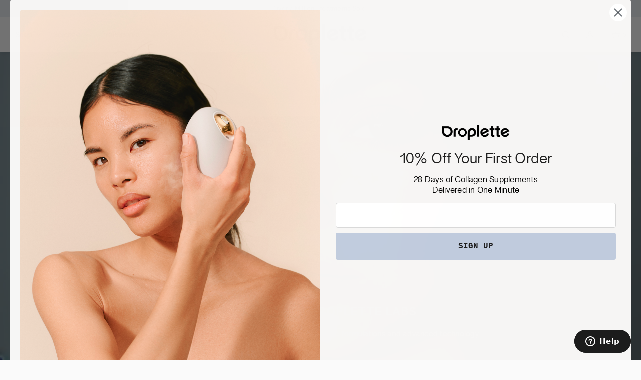

--- FILE ---
content_type: text/css
request_url: https://droplette.io/cdn/shop/t/346/assets/custom.css?v=164577658429866181001765276080
body_size: 2605
content:
*{letter-spacing:.25px;font-family:default_sans_regularregular!important}.button{font-family:default_sansbook_mono!important}h1,h2,h3{font-family:default_sansbook!important}body .yotpo-main-layout.yotpo-main-reviews-widget *{font-family:default_sans_regularregular!important}@font-face{font-family:default_sansbook_mono;src:url(/cdn/shop/files/sans-book_mono.woff2?v=1741192227) format("woff2"),url(/cdn/shop/files/sans-book_mono.woff?v=1741192235) format("woff"),url(/cdn/shop/files/sans-book_mono.ttf?v=1741192220) format("truetype");font-weight:400;font-style:normal}@font-face{font-family:default_sansbook;src:url(/cdn/shop/files/sans-book.woff2?v=1741192339) format("woff2"),url(/cdn/shop/files/sans-book.woff?v=1741192331) format("woff"),url(/cdn/shop/files/sans-book.ttf?v=1741192322) format("truetype");font-weight:400;font-style:normal}@font-face{font-family:default_sansbook_italic;src:url(/cdn/shop/files/sans-book_italic.woff2?v=1741192413) format("woff2"),url(/cdn/shop/files/sans-book_italic.woff?v=1741192405) format("woff"),url(/cdn/shop/files/sans-book_italic.ttf?v=1741192423) format("truetype");font-weight:400;font-style:normal}@font-face{font-family:default_sansbold;src:url(/cdn/shop/files/sans-bold.woff2?v=1741194550) format("woff2"),url(/cdn/shop/files/sans-bold.woff?v=1741194558) format("woff"),url(/cdn/shop/files/sans-bold.ttf?v=1741194542) format("truetype");font-weight:400;font-style:normal}@font-face{font-family:default_sansbold_italic;src:url(/cdn/shop/files/sans-bold_italic.woff2?v=1741195267) format("woff2"),url(/cdn/shop/files/sans-bold_italic.woff2?v=1741195267) format("woff"),url(/cdn/shop/files/sans-bold_italic.ttf?v=1741195257) format("truetype");font-weight:400;font-style:normal}@font-face{font-family:default_sans_regularregular;src:url(/cdn/shop/files/sans-regular.woff2?v=1741195584) format("woff2"),url(/cdn/shop/files/sans-regular.woff?v=1741195592\ ) format("woff"),url(/cdn/shop/files/sans-regular.ttf?v=1741195571) format("truetype");font-weight:400;font-style:normal}@font-face{font-family:default_sans_regularregular;src:url(/cdn/shop/files/sans-bold.woff2?v=1741194550) format("woff2"),url(/cdn/shop/files/sans-bold.woff?v=1741194558) format("woff"),url(/cdn/shop/files/sans-bold.ttf?v=1741194542) format("truetype");font-weight:700}@font-face{font-family:default_sansregular_italic;src:url(/cdn/shop/files/sans_regular_italic.woff2?v=1741126095) format("woff2"),url(/cdn/shop/files/sans_regular_italic.woff?v=1741126094) format("woff"),url(/cdn/shop/files/sans_regular_italic.ttf?v=1741126157) format("truetype");font-weight:400;font-style:normal}.rebuy-cart__flyout-item-subscription span{font-size:13px}b,strong{font-family:default_sansbook!important}i{font-family:"Font Awesome 5 Pro"!important}.header-announcement-bar a{text-decoration:none!important}.featured_prod .product-custom-liquid-block{margin-bottom:15px;margin-top:15px}.multicolumn-grid-item img.hvr_img{position:absolute;top:0;left:0;width:100%;height:100%;object-fit:cover;opacity:0}.multicolumn-grid-item-image.hovr_img:hover img:first-child{opacity:0}.multicolumn-grid-item-image.hovr_img:hover img.hvr_img{opacity:1}.ingr_tp{padding-top:18px}body.overflow-hidden .sticky-add-to-cart{display:none!important}body:not(.index) .hide_rest{display:none!important}.accordion-title{font-size:16.8px!important;font-weight:400}.grid_rating{margin-top:8px}.icon_txt ul{list-style:none;display:flex;margin:35px 0 0;padding:0;justify-content:center;gap:15px;text-align:center}.icon_txt ul li p{margin:7px 0}.icon_txt ul li{min-width:185px}.access_icon .ac-app-custom-trigger{display:flex;cursor:pointer}.access_icon .ac-app-custom-trigger svg path{transition:all .5s;fill:#000}.access_icon svg:hover path{fill:#174a5b}.access_icon .ac-app-custom-trigger svg{width:75px;height:58px}.capsule-benefits--side-by-side{display:flex;flex-direction:column-reverse;flex-wrap:wrap;justify-content:space-between;align-items:flex-start;gap:20px}.capsule-benefits__usage{margin:20px 0}.capsule-benefits__usage--info--heading{margin-bottom:10px}.capsule-benefits__sensitivity_scale__diagram{width:100%;border:1px solid #000;height:10px;display:block;margin-top:20px;position:relative}.capsule-benefits__sensitivity_scale__diagram_divider{position:absolute;top:0;height:9px;width:1px;background-color:#000;z-index:2;display:block!important}.capsule-benefits__sensitivity_scale__diagram_divider.d1{left:25%}.capsule-benefits__sensitivity_scale__diagram_divider.d2{left:50%}.capsule-benefits__sensitivity_scale__diagram_divider.d3{left:75%}.capsule-benefits__sensitivity_scale__diagram__length.length1{width:25%}.capsule-benefits__sensitivity_scale__diagram__length.length2{width:50%}.capsule-benefits__sensitivity_scale__diagram__length.length3{width:75%}.capsule-benefits__sensitivity_scale__diagram__length.length3{width:100%}.capsule-benefits__sensitivity_scale__diagram__length{background-color:#000;width:50%;height:9px;display:block!important}.capsule-benefits__sensitivity_scale__diagram__labels{display:flex;width:100%;justify-content:space-between;margin-top:4px}.capsule-benefits--info{display:flex;align-items:center;padding:20px 0;transition:all .5s;grid-gap:15px;position:relative}.capsule-benefits--info img{height:20px;width:20px;object-fit:contain;object-position:center}span.border_line{height:1px;position:absolute;background:#000;bottom:0;left:0;transition:all .5s;width:.1px}.recharge-subscription-widget .rc-selling-plans-dropdown{margin-right:10px;margin-left:-25px}.recharge-subscription-widget select#sellingPlan7525832392863{border-radius:8px;font-size:12px}.recharge-subscription-widget .rc-radio .rc-radio__input{width:20px!important;height:20px!important}.recharge-subscription-widget .rc-radio{border:1px solid #202020;margin-top:10px!important;padding-top:10px!important;padding-left:15px!important;padding-bottom:15px!important;border-radius:6px;line-height:1.1;display:grid;grid-template-columns:1em auto;align-items:baseline}.recharge-subscription-widget .onetime-radio{border-radius:2px}.recharge-subscription-widget .rc-radio--active{background:none!important;border-radius:6px 6px 0 0!important}.recharge-subscription-widget label.rc-radio.rc-radio--active.onetime-radio{border-radius:0!important;border:none;background:#202020!important;color:#fff!important}.recharge-subscription-widget label.rc-radio.subscription-radio.px-3.py-2{border-radius:0}.rc-radio.rc-radio--active~.rc-selling-plans{border-radius:0!important}.recharge-subscription-widget label.rc-radio.rc-radio--active.subscription-radio{border:none;padding-top:14px!important;background:#202020!important;color:#fff;border-radius:0!important}.recharge-subscription-widget .rc-selling-plans{border:3px solid #202020;border:none;padding-bottom:18px!important;background:none!important;border-radius:0 0 6px 6px;background:#202020!important;width:100%}.recharge-subscription-widget input[type=radio]{-webkit-appearance:none;appearance:none;background-color:#fff;margin:0;font:inherit;color:currentColor;width:1.15em;height:1.15em;border:.15em solid currentColor;border-radius:50%;transform:translateY(-.075em);display:grid;place-content:center}.recharge-subscription-widget .rc-radio--active .rc-radio__input{background:#202020!important}.recharge-subscription-widget input[type=radio]:before{content:"";width:2px;height:2px;border-radius:50%;transform:scale(0);transition:.12s transform ease-in-out;box-shadow:inset 1em 1em var(--form-control-color);background-color:#fff;padding:5px}.recharge-subscription-widget input[type=radio]:checked:before{transform:scale(1)}.recharge-subscription-widget input[type=radio]:focus{outline:max(2px,.15em) solid currentColor;outline-offset:max(2px,.15em)}body.tem-product .yotpo-display-m .yotpo-main-layout .yotpo-layout-header-wrapper[data-v-a5eb37f4]{flex-direction:column;gap:25px}body.tem-product .yotpo-bottom-line{margin:0!important}body.tem-product .yotpo-bottom-line .yotpo-bottom-line-right-panel{padding-right:0}body.tem-product .yotpo-vertical-border{display:none!important}body.tem-product .yotpo-display-m .yotpo-review:not(.yotpo-media-modal-review) .yotpo-review-left-panel{order:1;flex-basis:100%}body.tem-product .yotpo-reviewer-details-verified{display:flex;flex-direction:row;width:100%}body.tem-product .yotpo-reviewer-details-verified .yotpo-reviewer{min-width:300px}body.tem-product .yotpo-reviewer-details-verified{flex-direction:row;gap:13px;margin-bottom:11px}body.tem-product .yotpo-star-rating .star-container:not(:last-child){margin-right:3px}body.tem-product .yotpo-star-rating .star-container:not(:last-child) svg{width:14px}body.tem-product .yotpo-review-title{font-size:16px}body.tem-product .yotpo-review-center-panel{padding:0!important}.main_slde:not(.slick-center){opacity:.4}.product__tax.caption.product_shipping__hide{display:none}.luxe__mobile__heading_sub{display:none;padding:1rem 1.5rem}.luxe__mobile__heading_sub_image_text{display:none}.product-form__submit span.addTobagluxe{font-size:16px}product-info .accordion{padding:8px 0}.rc-subscription-details,.hide_reviews .yotpo-widget-instance{display:none!important}.tem-product product-info .price-sale-badge{display:none!important}.product__info-container .price-item--sale{color:#000!important}a.rebuy-cart__flyout-item-product-title{text-decoration:none!important}.rebuy-button{font-size:14px!important}.rebuy-button.block span{font-size:15px;display:flex;align-items:center;justify-content:center;gap:7px}.rebuy-cart__flyout-item-price{font-size:16px!important}.rebuy-cart__flyout-item-variant-title{font-size:14px!important}.ac-app-block-custom-trigger-wrapper{margin-bottom:-73px;position:relative;z-index:1;padding-top:6px}product-info .accordion-title{text-transform:capitalize}.gallery-slider--thumbnail:not(.active) img{border:1px solid transparent}.see_full{cursor:pointer;width:fit-content;border-bottom:2px solid #000}.full_ingrent{display:none;position:fixed;width:100%;height:100%;background:#00000080;z-index:9999999999999;left:0;top:0}.clse_pp{text-align:right;margin-bottom:9px;position:absolute;right:50px;top:14px}.clse_pp{text-align:left;margin-bottom:9px;position:sticky;right:50px;top:-24px;margin-top:-10px;cursor:pointer;background:#fff;width:fit-content;margin-left:auto}.intr_pdp{position:fixed;top:0;background:#fff;width:500px;right:0;padding-right:50px;text-align:right;padding-top:20px}.data_prent{width:500px;margin-left:auto;background:#fff;padding:53px 33px 35px;height:100%;overflow:scroll;position:relative}.rebuy-product-grid.large-style-line.large-columns-2 .rebuy-product-block{min-width:100%}body .rebuy-cart__flyout-empty-cart p a{color:#fff!important;text-decoration:none}body .rebuy-cart__flyout-item-subscription button.rebuy-button.outline{color:#000!important}@media (min-width : 1025px){.block_size_4 ul.slick-dots{display:none}body .slider-grid--columns-desktop-3 .grid__item{width:calc(30.33% + calc(var(--grid-desktop-horizontal-spacing) / 3) - var(--grid-desktop-horizontal-spacing))}body .slider-grid--columns-tablet-3.tri_itm .grid__item,ul.tri_itm.grid.slider-grid.slider-grid--columns-desktop-3 .grid__item{width:calc(33.33% + calc(var(--grid-desktop-horizontal-spacing) / 3) - var(--grid-desktop-horizontal-spacing))}}@media (min-width : 767px){.sub-footer.page-width.text-small{display:flex;align-items:center;justify-content:space-around;flex-direction:row-reverse}.footer-block-linklist-column button.ac-app-block-custom-trigger svg{width:50px;height:50px}body.tem-product .product__info-container{max-width:100%}.tem-product .product__info-container,.tem-product .product-media-component.pmc--mobile-margins-full-width{padding-top:15px}.faq_drop .section-inner.section-collapsible-content{display:flex}.faq_drop .section-inner.section-collapsible-content .section-header.section-header-std-padding.page-width{margin:0;width:32%}.faq_drop .section-inner.section-collapsible-content .page-width{margin:0;width:75%}li.nav-desktop-li-dd-item:nth-child(2) .dd-nav-dd-contents.dd-nav-contents-with-image{min-width:100%}body.tem-product .yotpo-review-right-panel{margin-top:-34px}body .hide_desktop{display:none!important}.site-footer .footer-block-newsletter{position:relative}.access_icon{position:absolute;height:100%;display:flex;align-items:center;left:89px}.left_blw_ft{display:flex;flex-direction:row-reverse;justify-content:space-between}.sub-footer-section:first-child{padding-left:0;text-align:right}.sub-footer-section:last-child{padding-right:0;text-align:left}.vry_btm{padding-top:16px}.capsule-benefits--side-by-side{flex-direction:column-reverse}.capsule-benefits--left,.capsule-benefits--right{width:100%}}@media (min-width : 1000px){.hdr-nav-desktop .dd-nav-dd-contents>ul{flex-wrap:nowrap}}@media (max-width : 767px){.cart-box.page-width .cart-color{display:none!important}.data_prent{width:100%;max-width:100%}a.single_bld,button.mob-parent-accordion-button{opacity:.6;font-weight:700!important;font-family:default_sans_regularregular!important}.tem-account .customer ul a{display:inline;font-size:13px}.tem-account .account-sub-navigation li{margin-right:7px}.slider-grid--columns-mobile-2>li{width:44%!important}.ac-app-block-custom-trigger-wrapper button.ac-app-block-custom-trigger{position:relative;bottom:0;margin-left:auto!important;margin:auto}.ac-app-block-custom-trigger-wrapper{margin:0}.ac-app-block-custom-trigger-wrapper button.ac-app-block-custom-trigger svg{width:27px;height:27px}.icon_txt ul li{width:33%;min-width:auto}.icon_stage .slick-slide img{display:block;margin:auto}.icon_txt .slick-list{padding:0 22% 0 0!important}.product-media-component button.magnify-icon{display:none}body .slider-grid--columns-mobile-1 .grid__item{width:86%}.hide_mb_container .bg-pane.banner-bg-image{position:static}.hide_mb_container.section-container{height:auto}.hide_mb_container.section-container .section-inner{height:100%;width:100%;display:flex;flex-wrap:wrap;flex-direction:column-reverse}.hide_mb_container.section-container .video-banner--video,.hide_mb_container.section-container .video-banner-player{position:relative}.hide_mb_container .dt-full-bleed{position:static}.luxe__mobile__heading_sub_image_text{display:flex;justify-content:center;flex-direction:column;padding:1rem 0rem}.luxe__mobile__heading_sub{display:flex;justify-content:center;flex-direction:column;padding:1rem 1.5rem}.image-with-text-description_mobile p{line-height:23px}body .header-nav-drawer-linklist li{margin:6px 0}body .hide_mobile{display:none!important}.site-footer{padding:32px 0 10px;position:relative}.access_icon .ac-app-custom-trigger svg{width:51px;height:40px}.access_icon{position:absolute;bottom:47px;z-index:99999;top:auto}}.animation_pulse_box_shadow{box-shadow:0 0 #a5897b66;animation:pulse_box_shadow 2.5s infinite;-moz-animation:pulse_box_shadow 2.5s infinite;-webkit-animation:pulse_box_shadow 2.5s infinite}@keyframes pulse_box_shadow{0%{box-shadow:0 0 #a5897b}70%{box-shadow:0 0 0 12px #a5897b00}to{box-shadow:0 0 0 60px #a5897b00}}@media all and (min-width:800px){.desktop-br{display:inline}.mobile-br{display:none}}@media all and (max-width:800px){.desktop-br{display:none}.mobile-br{display:inline}}
/*# sourceMappingURL=/cdn/shop/t/346/assets/custom.css.map?v=164577658429866181001765276080 */


--- FILE ---
content_type: text/css
request_url: https://droplette.io/cdn/shop/t/346/assets/component-list-payment.css?v=101412665965021951891755774062
body_size: -411
content:
.list-payment{display:flex;flex-wrap:wrap;justify-content:center;margin:-.5rem 0;padding-top:1rem;padding-left:0}@media screen and (min-width: 750px){.list-payment{justify-content:flex-end;margin:-.5rem;padding-top:0}}.list-payment__item{width:34px;height:20px;align-items:center;justify-content:center;display:flex;padding:0}.list-payment__item .icon{width:28px;height:18px}.cart-drawer .list-payment__item{width:27px;height:16px}.cart-drawer .list-payment__item .icon{width:22px;height:14px}
/*# sourceMappingURL=/cdn/shop/t/346/assets/component-list-payment.css.map?v=101412665965021951891755774062 */


--- FILE ---
content_type: text/css
request_url: https://droplette.io/cdn/shop/t/346/assets/section-image-banner.css?v=121235379564292757971755774063
body_size: 812
content:
.banner-full-bleed{position:relative;width:100%;box-sizing:border-box}.image-banner-full-banner-link{position:absolute;top:0;left:0;width:100%;height:100%;z-index:3;cursor:pointer;display:block!important;background:none}.banner-full-bleed .global-image-placeholder{background:#555}.banner-full-bleed .global-image-placeholder svg{opacity:.7}.banner-full-bleed .global-image-placeholder .st1{fill:#333}.banner-full-bleed .global-image-placeholder{border-radius:0}.banner-full-bleed-ss{background:#000}.banner--heading em{font-family:var(--font-serif-family);font-weight:300;letter-spacing:-.01em}.banner-full-bleed .text-serif{font-family:var(--font-serif-family);font-weight:300}.text-italic{font-style:italic;letter-spacing:-.01em}.banner-full-bleed .section-inner{height:100%;width:100%;display:flex}.banner-text-position--top_left{align-items:flex-start;justify-content:flex-start}.banner-text-position--top_right{align-items:flex-start;justify-content:flex-end}.banner-text-position--top_center{align-items:flex-start;justify-content:center}.banner-text-position--middle{align-items:center;justify-content:center}.banner-text-position--middle_left{align-items:center;justify-content:flex-start}.banner-text-position--middle_right{align-items:center;justify-content:flex-end}.banner-text-position--bottom_center{align-items:flex-end;justify-content:center}.banner-text-position--bottom_left{align-items:flex-end;justify-content:flex-start}.banner-text-position--bottom_right{align-items:flex-end;justify-content:flex-end}.banner-full-bleed img{width:100%}.banner-style-slim{height:280px}.banner-style-medium{height:380px}.banner-style-large{height:480px}.banner-style-fullscreen{height:100vh}body:has(.full-width-announcement-bar) .banner-style-fullscreen{height:calc(100vh - 35px)}body:has(.header-bar--full) .banner-style-fullscreen{height:calc(100vh - var(--site-header-height-mobile))}@media only screen and (min-width: 1025px){body:has(.header-bar--full) .banner-style-fullscreen{height:calc(100vh - var(--site-header-height-desktop))}body:has(.full-width-announcement-bar):has(.header-bar--full) .banner-style-fullscreen{height:calc(100vh - var(--site-header-height-desktop) - 35px)}}.banner-logo img{width:100%;max-width:100%!important;height:auto;margin:0}.align--center .banner-logo{margin:0 auto}.banner-full-bleed-text{position:relative;width:100%;box-sizing:border-box;z-index:2;padding:var(--page-margin-mobile);line-height:1.5}@media only screen and (min-width: 750px){.banner-text-width--25{width:25%}.banner-text-width--50{width:50%}.banner-text-width--75{width:75%}.banner-text-width--100{width:100%}}.banner-full-bleed-text .section-label{margin-bottom:0}.banner-full-bleed-text>div{box-sizing:border-box;padding:1rem 0}.banner-full-bleed-text h1{line-height:1.1}.banner-full-bleed-text p,.banner-full-bleed-text h1,.banner-full-bleed-text h2{margin-top:0;margin-bottom:0}.banner-full-bleed-text .image-banner-buttons-inline,.banner-full-bleed-text .image-banner-buttons-stacked{padding-top:2.5rem}.image-banner-buttons-bottom-wrapper{margin:0 auto;text-align:center;width:100%;position:absolute;left:0;box-sizing:border-box;bottom:60px;z-index:2;padding:10px}.full-bleed-banner-btn{padding-top:20px}.buttons-layout-inline{width:fit-content;display:grid;grid-template-columns:1fr 1fr;grid-column-gap:12px}.align--left .buttons-layout-inline .button{margin-right:6px;margin-bottom:5px}.align--center .image-banner-buttons-inline{margin:0 auto}.align--center .buttons-layout-inline .button{margin-bottom:5px}.align--right .buttons-layout-inline .button{margin-left:6px;margin-bottom:5px}.align--right .buttons-layout-stacked .button,.align--right .buttons-layout-inline,.align--right .image-banner-buttons-inline{margin-left:auto}.align--center{text-align:center}.align--left{text-align:left}.align--right{text-align:right}.align-center .buttons-layout-inline,.align-center .buttons-layout-stacked,.align--center .buttons-layout-inline,.align--center .buttons-layout-stacked .button{margin:0 auto}@media screen and (min-width: 750px){.banner-full-bleed-text{padding:3rem var(--page-margin-desktop)}}@media screen and (min-width: 1025px){.banner-full-bleed-text{padding:3rem var(--page-margin-desktop)}}.banner-overlay{position:absolute;top:0;width:100%;height:100%;background:#00000040;z-index:1}.banner-bg-image{position:absolute;top:0;left:0;width:100%;height:100%;background:#0000;z-index:0}.dt-full-bleed,.dt-half-center,.dt-half-left,.dt-half-right{position:absolute;height:100%;width:100%;overflow:hidden}.banner-bg-image img{object-fit:cover;width:100%;height:100%}.image-mob-hide{display:none}.banner-secondary-image{z-index:-1}@media only screen and (min-width: 950px){.image-dt-hide{display:none}.image-mob-hide{display:block}.dt-half-center{width:50%;left:50%;margin-left:-25%}.dt-half-left{width:50%;left:0}.dt-half-right{width:50%;left:50%}.bt-half-width{width:50%}}@media only screen and (min-width: 1025px){.banner-style-slim{height:400px}.banner-style-medium{height:520px}.banner-style-large{height:640px}}@media only screen and (min-width: 1200px) and (min-height: 700px){.banner-style-slim{height:400px}.banner-style-medium{height:580px}.banner-style-large{height:700px}}@media only screen and (min-width: 1550px) and (min-height: 900px){.banner-style-slim{height:500px}.banner-style-medium{height:650px}.banner-style-large{height:800px}}.image-banner-word:nth-child(1){text-align:right}.image-banner-word:nth-child(2){text-align:right}.image-banner-word:nth-child(3){text-align:left}.image-banner-word:nth-child(4){text-align:left}.image-banner-word:nth-child(5){text-align:center}.image-banner-word:nth-child(6),.image-banner-word:nth-child(7),.image-banner-word:nth-child(8){text-align:left}.asymmetric-heading-2-words .image-banner-word:nth-child(1){text-align:right}.asymmetric-heading-2-words .image-banner-word:nth-child(2){text-align:left}.banner-overlay-fader{position:absolute;top:0;width:100%;height:100%;background:#0000;z-index:1}.banner--heading,.banner--text{opacity:0;transition:opacity 2.5s ease}.banner--heading.visible,.banner--text.visible{opacity:1}.image-animation-zoom-in,.image-animation-zoom-out,.image-animation-pan-left,.image-animation-pan-right,.image-animation-pan-up,.image-animation-pan-down{overflow:hidden}.section-image-banner .image-animation-zoom-in img{animation:zoomin 16s ease forwards;margin-top:-2px;height:calc(100% + 2px)}.section-image-banner .image-animation-zoom-out img{transform:scale(1.2);animation:zoomout 16s ease forwards;margin-top:-2px;height:calc(100% + 2px)}.section-image-banner .image-animation-pan-left img{width:115%!important;height:102%!important;left:0;animation:panleft 20s ease forwards;-ms-animation:panleft 20s ease forwards;-webkit-animation:panleft 20s ease forwards;-o-animation:panleft 20s ease forwards;-moz-animation:panleft 20s ease forwards;animation-iteration-count:1}.section-image-banner .image-animation-pan-right img{width:115%!important;height:102%!important;left:-10%!important;animation:panright 20s ease forwards;-ms-animation:panright 20s ease forwards;-webkit-animation:panright 20s ease forwards;-o-animation:panright 20s ease forwards;-moz-animation:panright 20s ease forwards;animation-iteration-count:1}.section-image-banner .image-animation-pan-up img{height:115%!important;top:-10%!important;margin-top:-2px!important;animation:panup 20s ease forwards;-ms-animation:panup 20s ease forwards;-webkit-animation:panup 20s ease forwards;-o-animation:panup 20s ease forwards;-moz-animation:panup 20s ease forwards;animation-iteration-count:1}.section-image-banner .image-animation-pan-down img{height:115%!important;top:0;margin-top:-2px!important;animation:pandown 20s ease forwards;-ms-animation:pandown 20s ease forwards;-webkit-animation:pandown 20s ease forwards;-o-animation:pandown 20s ease forwards;-moz-animation:pandown 20s ease forwards;animation-iteration-count:1}@keyframes zoomin{0%{transform:scale(1)}to{transform:scale(1.2)}}@keyframes zoomout{0%{transform:scale(1.2)}to{transform:scale(1.03)}}@keyframes panleft{0%{transform:translate(0)}to{transform:translate(-10%)}}@keyframes panright{0%{transform:translate(-10%)}to{transform:translate(0)}}@keyframes panup{0%{transform:translateY(-10%)}to{transform:translateY(0)}}@keyframes pandown{0%{transform:translateY(0)}to{transform:translateY(-10%)}}.banner-text-fade-in{animation:fadeInUp 1.2s}@keyframes fadeIn{0%{opacity:0}to{opacity:1}}@keyframes fadeInUp{0%{transform:translate3d(0,40px,0);opacity:0}to{transform:translateZ(0);opacity:1}}
/*# sourceMappingURL=/cdn/shop/t/346/assets/section-image-banner.css.map?v=121235379564292757971755774063 */


--- FILE ---
content_type: text/css
request_url: https://droplette.io/cdn/shop/t/346/assets/section-video-banner.css?v=92581215106842434761755774063
body_size: -241
content:
.video-banner--video{position:absolute;top:0;left:0;height:100%;width:100%}.video-banner-player{position:absolute;width:100%;height:100%;z-index:0}@media only screen and (min-width: 1025px){.video-banner-video-size-50{width:50%;left:50%;transform:translate(-50%)}.video-banner-video-position-left{left:0;transform:none}.video-banner-video-position-right{right:0;transform:none}}.video-banner-player video{width:100%;height:100%;object-fit:cover}.mobile-video-player{display:block}.desktop-video-player{display:none}.mobile-video-player video::-webkit-media-controls-play-button{display:none!important;-webkit-appearance:none!important}.mobile-video-player video::-webkit-media-controls-start-playback-button{display:none!important;-webkit-appearance:none!important}.mobile-video-player video::-webkit-media-controls-overlay-play-button{display:none;-webkit-appearance:none!important}video{background-color:#000}.video-banner-poster-only{position:absolute;top:0;width:100%;height:100%;background:#000;z-index:1;display:none}.video-banner-poster-only img{position:absolute;top:0;left:0;width:100%;height:100%;object-fit:cover}.poster-visible{display:block}@media only screen and (min-width: 750px){.desktop-video-player{display:block}.mobile-video-player{display:none}}.video-banner-full-bleed{width:100%;box-sizing:border-box;position:relative;background:#000}.video-banner-text-container{position:absolute;height:100%;width:100%;background:none;z-index:2;display:flex}.video-banner-button{display:inline-block;vertical-align:top;margin-left:3px;margin-right:3px}.video-banner-buttons a{color:#fff;text-decoration:none;transition:.15s linear}.video-banner-buttons .btn--outline:hover{background:#ffffff26;border:1px solid #ffffff;transition:.15s linear}
/*# sourceMappingURL=/cdn/shop/t/346/assets/section-video-banner.css.map?v=92581215106842434761755774063 */


--- FILE ---
content_type: text/css
request_url: https://droplette.io/cdn/shop/t/346/assets/section-logo-wall.css?v=55197247386934332121755774060
body_size: -105
content:
.logo-placeholder{width:100px;height:60px;background:#eee;color:#666;font-size:1.1rem;font-family:Helvetica,Arial,sans-serif;display:flex;align-items:center;justify-content:center;line-height:1 text-align: center}.logo-grid{margin:0 auto;text-align:center;display:flex;flex-wrap:wrap;align-items:center;justify-content:center;width:100%;column-gap:30px;row-gap:40px}.align-left .logo-grid{justify-content:flex-start}.align-right .logo-grid{justify-content:flex-end}.logo-grid-image{text-align:center;border-radius:6px!important;display:flex;justify-content:center;align-items:center}.logo-grid-image-cell{display:flex;justify-content:center;align-items:center;padding:0 20px;min-width:16.66%}.logo-grid-image img{text-align:center;width:100%;height:auto}.align-left .logo-grid-image{justify-content:flex-start}.align-center .logo-grid-image img{margin:0 auto}.grid-logo-sml img{max-width:80px}.grid-logo-medium img{max-width:100px}.grid-logo-large img{max-width:120px}.logo-grid-greyscale,.logo-greyscale{-webkit-filter:grayscale(100%);filter:grayscale(100%)}.logo-grid .placeholder{min-height:40px}.logo-wall-ticker-wrapper{display:flex;column-gap:0px;overflow:hidden}.logo-wall-ticker-container{display:grid;grid-template-columns:repeat(8,1fr);grid-template-rows:auto;grid-column-gap:0px;overflow:visible;animation:logoscroll linear infinite;animation-duration:24s}.logo-wall-ticker-container .logo{display:flex;align-items:center;justify-content:center;box-sizing:border-box;padding:0 20px}.logo-wall-ticker-container .logo img{width:auto;height:auto}@keyframes logoscroll{0%{transform:translate(0)}to{transform:translate(-100%)}}
/*# sourceMappingURL=/cdn/shop/t/346/assets/section-logo-wall.css.map?v=55197247386934332121755774060 */


--- FILE ---
content_type: text/css
request_url: https://droplette.io/cdn/shop/t/346/assets/component-image-with-text.css?v=97583876400930159071755774062
body_size: 830
content:
.section-image-with-text{width:100;box-sizing:border-box}.section-image-with-text .section-inner{margin:0 auto;box-sizing:border-box}.image-with-text--image,.image-with-text--video{position:relative;margin-bottom:10px;min-height:80px;line-height:0}.image-with-text--content{padding:0 var(--page-margin-mobile)}.page-width .image-with-text--content{padding:0}@media screen and (min-width: 750px){.page-width-full .image-with-text--content,.page-width-full-grid .image-with-text--content{padding:0 var(--page-margin-tablet)}}@media screen and (min-width: 1025px){.page-width-full .image-with-text--content,.page-width-full-grid .image-with-text--content{padding:0 var(--page-margin-desktop)}}.section-image-with-text .section-inner img{width:100%;height:auto;margin:0;padding:0}.image-with-text--image video{width:100%;height:auto;border-radius:var(--media-radius)}.image-with-text--image img{width:100%;height:auto;border-radius:var(--media-radius)}.image-with-text--image .global-image-placeholder{border-radius:0}.page-width .image-with-text--image .global-image-placeholder{border-radius:var(--media-radius)}.page-width-full-grid .image-with-text--image img,.page-width-full-grid .image-with-text--image video{border-radius:0}.image-ratio-portrait video,.image-ratio-portrait-4x6 video,.image-ratio-square video,.image-ratio-landscape video{height:100%;object-fit:cover;object-position:center center}.image-ratio-portrait .global-image-placeholder,.image-ratio-portrait-4x6 .global-image-placeholder,.image-ratio-square .global-image-placeholder,.image-ratio-landscape .global-image-placeholder{height:100%;width:100%;position:absolute;top:0;left:0}.image-cover-container{position:relative;height:100%}.image-ratio-square .image-cover-container{width:100%;padding-bottom:100%}.image-ratio-landscape .image-cover-container{width:100%;padding-bottom:60%}.section-shop-the-look .image-ratio-landscape .image-cover-container{height:0;width:100%;padding-bottom:66%}.image-ratio-portrait .image-cover-container{width:100%;padding-bottom:120%}.image-ratio-portrait-4x6 .image-cover-container{width:100%;padding-bottom:130%}.image-ratio-fit-to-section .image-cover-container{padding-bottom:100%}.image-cover-wrapper{position:absolute;height:100%;width:100%}.image-cover-wrapper img{height:100%!important;width:100%;object-fit:cover;object-position:center center}.image-ratio-fit .image-cover-wrapper{position:relative}.image-ratio-fit .image-cover-wrapper img{width:100%;height:auto!important}.video-video-container{position:relative}.video--video-wrapper{height:100%;width:100%;position:absolute}.video--video-wrapper video,.video--video-wrapper img{object-fit:cover;object-position:center center}.video-ratio-square .video-video-container{width:100%;padding-bottom:100%}.video-ratio-landscape .video-video-container{width:100%;padding-bottom:60%}.video-ratio-portrait .video-video-container{width:100%;padding-bottom:120%}.filter--grayscale{filter:grayscale(100%)}.image-with-text--text{padding-top:2rem;padding-bottom:3rem}.image-with-text--inset-image{margin-bottom:20px}.image-with-text--inset-image img{width:100%;height:auto}.inset-image-micro{width:80px}.inset-image-small{width:140px}.inset-image-medium{width:180px}.inset-image-large{width:260px}.fp-tag{display:inline-block;font-size:10px;color:var(--badge-txt-color);background:var(--badge-bg-color);border-radius:var(--badge-corner-radius);border:var(--badge-border-width) solid rgba(var(--badge-border));padding:5px 7px;line-height:1;margin-bottom:1rem;text-transform:uppercase;margin-right:2px}.align-center .fp-tag{margin-left:1px;margin-right:1px}.featured-product-quick-add .button--outline{background:none!important}.featured-product-quick-add .link--underlined{background:none!important;color:inherit;text-decoration:underline;text-underline-offset:4px}.iwt-hoi{position:absolute;top:50%;width:100%;transform:translateY(-50%);z-index:2;text-align:center}@media only screen and (min-width: 1025px){.inset-image-micro{width:80px}.inset-image-small{width:140px}.inset-image-medium{width:240px}.inset-image-large{width:360px}}.image-cover img{object-fit:cover;object-position:center center;height:100%!important}.grid-card-spacing-zero .image-with-text--image{margin-bottom:0}.image-with-text-footer{margin-top:30px}.iwt-cross-fade .cf-first-image{position:absolute;left:0;top:0;animation-name:image-cross-fade;animation-iteration-count:infinite;animation-delay:4s;animation-duration:8s;animation-timing-function:linear;animation-direction:alternate}@keyframes image-cross-fade{0%{opacity:1}45%{opacity:1}55%{opacity:0}to{opacity:0}}.iwt-progress-bar{position:absolute;text-align:center;display:block!important;z-index:2;bottom:16px;left:50%;margin:0 auto 0 -90px;background:none;height:4px;width:205px;font-size:0;border-radius:1px}@media only screen and (min-width: 767px){.iwt-progress-bar{bottom:30px}}.iwt-progress-line{margin:0;position:absolute;width:0px;height:4px;background:#e1e1e1;opacity:1;border-radius:1px}.iwt-progress-baseline{position:absolute;width:100px;height:4px;background:#e1e1e14d}.iwt-progress-baseline:last-child{left:105px}.iwt-progress-line{background:#fff;height:4px;width:0px;display:block;position:absolute;left:0;top:0}.iwt-progress-baseline:first-child .iwt-progress-line{animation-name:image-cross-fade-progress-line-one;animation-duration:16s;animation-timing-function:linear;animation-iteration-count:infinite}.iwt-progress-baseline:last-child .iwt-progress-line{animation-name:image-cross-fade-progress-line-two;animation-duration:16s;animation-timing-function:linear;animation-iteration-count:infinite;animation-delay:8s}.iwt-progress-bar:empty,.iwt-progress-line:empty{display:block!important}.iwt-progress-baseline:empty{display:inline-block!important}@keyframes image-cross-fade-progress-line-one{0%{width:0px;opacity:1}49.9%{width:100px;opacity:1}50%{width:0px;opacity:0}to{width:0px;opacity:0}}@keyframes image-cross-fade-progress-line-two{0%{width:0px;opacity:1}49.9%{width:100px;opacity:1}50%{width:0px;opacity:0}to{width:0px;opacity:0}}.iwt-cross-fade img{height:100%!important;object-fit:cover;object-position:center center}.image-with-text-content-container{position:relative}@media only screen and (min-width: 950px){.image-with-text-content-container{display:flex;align-items:stretch}.image-with-text--image,.image-with-text--text,.image-with-text--video{width:50%;margin-bottom:0}.image-with-text--text{display:flex;align-items:center;padding-top:0;padding-bottom:0}.image-with-text--text.vertical-align--top{align-items:flex-start}.image-with-text--text.vertical-align--bottom{align-items:flex-end}.image-with-text--content{margin:0 auto;position:relative;width:100%}.image-ratio-fit-to-section .image-cover-container{padding-bottom:0;height:100%}.image-with-text-footer{margin-top:40px}}@media only screen and (min-width: 1025px){.iwt-dt-layout-70 .image-with-text--image{width:70%}.iwt-dt-layout-70 .image-with-text--text{width:30%}.iwt-dt-layout-60 .image-with-text--image{width:60%}.iwt-dt-layout-60 .image-with-text--text,.iwt-dt-layout-40 .image-with-text--image{width:40%}.iwt-dt-layout-40 .image-with-text--text{width:60%}.iwt-dt-layout-30 .image-with-text--image{width:30%}.iwt-dt-layout-30 .image-with-text--text{width:70%}}@media only screen and (min-width: 950px){.iwt-screen-height,.iwt-screen-height .image-cover-wrapper,.iwt-screen-height .image-with-text--text{min-height:100vh}.iwt-screen-height .section-inner,.iwt-screen-height .image-with-text-content-container{height:100%}body:has(.header-bar--full) .iwt-screen-height,body:has(.header-bar--full) .iwt-screen-height .image-cover-wrapper,body:has(.header-bar--full) .iwt-screen-height .image-with-text--text{min-height:calc(100vh - var(--site-header-height-mobile))}body:has(.full-width-announcement-bar):has(.header-bar--full) .iwt-screen-height,body:has(.full-width-announcement-bar):has(.header-bar--full) .iwt-screen-height .image-cover-wrapper,body:has(.full-width-announcement-bar):has(.header-bar--full) .iwt-screen-height .image-with-text--text{min-height:calc(100vh - var(--site-header-height-mobile) - 35px)}}@media only screen and (min-width: 1025px){.iwt-screen-height,.iwt-screen-height .image-cover-wrapper,.iwt-screen-height .image-with-text--text{min-height:100vh}.iwt-screen-height .section-inner,.iwt-screen-height .image-with-text-content-container{height:100%}body:has(.header-bar--full) .iwt-screen-height,body:has(.header-bar--full) .iwt-screen-height .image-cover-wrapper,body:has(.header-bar--full) .iwt-screen-height .image-with-text--text{min-height:calc(100vh - var(--site-header-height-desktop))}body:has(.full-width-announcement-bar):has(.header-bar--full) .iwt-screen-height,body:has(.full-width-announcement-bar):has(.header-bar--full) .iwt-screen-height .image-cover-wrapper,body:has(.full-width-announcement-bar):has(.header-bar--full) .iwt-screen-height .image-with-text--text{min-height:calc(100vh - var(--site-header-height-desktop) - 35px)}}@media only screen and (min-width: 750px) and (max-width: 1200px) and (min-height: 1100px){.iwt-screen-height,.iwt-screen-height .image-cover-wrapper,.iwt-screen-height .image-with-text--text{min-height:750px!important}}
/*# sourceMappingURL=/cdn/shop/t/346/assets/component-image-with-text.css.map?v=97583876400930159071755774062 */


--- FILE ---
content_type: text/css
request_url: https://droplette.io/cdn/shop/t/346/assets/component-predictive-search.css?v=64026432140219215491755774062
body_size: 22
content:
.predictive-search{display:none;position:absolute;top:calc(100% + .1rem);left:-.1rem;border-width:var(--popup-border-width);border-style:solid;border-color:rgba(var(--color-foreground),var(--popup-border-opacity));background-color:rgb(var(--color-background));z-index:3;border-bottom-right-radius:var(--popup-corner-radius);border-bottom-left-radius:var(--popup-corner-radius);box-shadow:var(--popup-shadow-horizontal-offset) var(--popup-shadow-vertical-offset) var(--popup-shadow-blur-radius) rgba(var(--color-shadow),var(--popup-shadow-opacity));overflow-y:auto;-webkit-overflow-scrolling:touch}.predictive-search--search-template{z-index:2;width:calc(100% + .2rem)}.predictive-search-results{padding-top:4rem;padding-bottom:2rem}predictive-search[open] .predictive-search,predictive-search[loading] .predictive-search{display:block}.predictive-search-no-results-message{margin:0 auto;text-align:center;padding:8rem 2rem}.predictive-search-footer{margin-top:6rem}.predictive-search-category-heading{margin-top:4rem;margin-bottom:2rem}.predictive-search-category-heading:has(#predictive-search-products){margin-top:0rem}.predictive-search-category-heading h3{color:inherit}.predictive-search-list{list-style-type:none;margin:0;padding:0;display:grid;grid-template-columns:repeat(2,1fr);grid-template-rows:repeat(1,1fr);column-gap:var(--grid-mobile-horizontal-spacing);row-gap:1.5rem}.predictive-search-product-card,.predictive-search-article-card{width:100%;line-height:1.2;word-break:break-word}.predictive-search-list a{text-decoration:none}.predictive-search-card-vendor{display:block;opacity:.7}.predictive-search-list .price{color:inherit;margin-top:.5rem}.predictive-search-card-image{width:100%;height:50vw;margin-bottom:1rem;position:relative}.predictive-search-card-image img{width:100%;height:100%;object-fit:cover;border-radius:var(--media-radius);position:absolute;top:0;left:0}.ps-card-ratio-fit{height:auto}.predictive-search-card-image.ps-card-ratio-fit img{position:relative}.ps-card-ratio-portrait{height:0;padding-bottom:120%}.ps-card-ratio-portrait-4x6{height:0;padding-bottom:150%}.ps-card-ratio-square{height:0;padding-bottom:100%}.ps-card-ratio-landscape{height:0;padding-bottom:66%}.predictive-search-page-list{grid-column:1 / span 2}.predictive-search-page-list span{overflow-wrap:anywhere}@media screen and (min-width: 750px){.predictive-search-list{grid-template-columns:repeat(4,1fr);column-gap:var(--grid-desktop-horizontal-spacing);row-gap:1rem}.predictive-search-page-list{grid-column:1 / span 4}}@media only screen and (min-width: 1025px){.predictive-search-list{grid-template-columns:repeat(6,1fr);row-gap:1rem}.predictive-search-page-list{grid-column:1 / span 6}}#predictive-search{max-height:65vh;overflow-y:auto;-webkit-overflow-scrolling:touch}@media only screen and (min-width: 750px) and (min-height: 750px){#predictive-search{max-height:70vh}}
/*# sourceMappingURL=/cdn/shop/t/346/assets/component-predictive-search.css.map?v=64026432140219215491755774062 */


--- FILE ---
content_type: text/javascript
request_url: https://droplette.io/cdn/shop/t/346/assets/component-header.js?v=78248272003442473671755774062
body_size: 256
content:
const ddButtons=document.getElementsByClassName("mob-parent-button");for(const ddButton of ddButtons)ddButton.addEventListener("click",function(event){event.preventDefault();const nextElement=ddButton.nextElementSibling;nextElement&&(nextElement.classList.add("active"),updateSlHideVisibility())});const ddPanels=document.querySelectorAll(".mob-secondary-level-ul, .mob-third-level-ul");function updateSlHideVisibility(){const isActivePanel=Array.from(ddPanels).some(panel=>panel.classList.contains("active")),slHideDivs=document.getElementsByClassName("sl-hide");for(const slHideDiv of slHideDivs)isActivePanel?slHideDiv.classList.add("sl-hide-oi"):slHideDiv.classList.remove("sl-hide-oi")}for(const ddPanel of ddPanels){ddPanel.querySelector(".nav-secondary-fo-back-button").addEventListener("click",function(){ddPanel.classList.toggle("active"),updateSlHideVisibility()});const panelObserver=new MutationObserver(()=>{updateSlHideVisibility()}),observerConfig={subtree:!0,childList:!0,attributes:!0,characterData:!0};panelObserver.observe(ddPanel,observerConfig)}document.addEventListener("DOMContentLoaded",function(){var drawerAccordionButtons=document.querySelectorAll(".mob-parent-accordion-button");drawerAccordionButtons.forEach(function(drawerAccordionButton){drawerAccordionButton.addEventListener("click",function(){var panel=drawerAccordionButton.nextElementSibling;drawerAccordionButton.classList.contains("active")?(drawerAccordionButton.classList.remove("active"),drawerAccordionButton.setAttribute("aria-expanded","false"),panel.style.height=null,setTimeout(function(){panel.classList.remove("panel-open"),panel.setAttribute("aria-hidden","true")},600)):(drawerAccordionButton.classList.add("active"),drawerAccordionButton.setAttribute("aria-expanded","true"),panel.style.height=panel.scrollHeight+"px",panel.setAttribute("aria-hidden","false"),panel.classList.add("panel-open"))})})});const navDesktopButtons=document.querySelectorAll(".nav-desktop-dd-btn"),headerMegaFwLists=document.querySelectorAll(".header-nav-desktop-dd-panel"),gcHeader=document.querySelector(".header-bar-inner");function applyBackgroundColor(){gcHeader.classList.add("hovered")}function removeBackgroundColor(){gcHeader.classList.remove("hovered")}navDesktopButtons.forEach(navDesktopButton=>{navDesktopButton.addEventListener("mouseover",applyBackgroundColor),navDesktopButton.addEventListener("mouseout",removeBackgroundColor)}),headerMegaFwLists.forEach(headerMegaFwList=>{headerMegaFwList.addEventListener("mouseover",applyBackgroundColor),headerMegaFwList.addEventListener("mouseout",removeBackgroundColor)});const headerDiv=document.getElementById("SiteHeader");let isScrolled=!1;window.addEventListener("scroll",function(){const scrollPosition=window.pageYOffset;scrollPosition>250&&!isScrolled?(headerDiv.classList.remove("hdr-trans-hp"),isScrolled=!0):scrollPosition<=250&&isScrolled&&(headerDiv.classList.add("hdr-trans-hp"),isScrolled=!1)});var navdrawermobile=document.getElementById("mobNavDrawer"),drawbg=document.getElementById("drawBg"),navbtns=document.querySelectorAll(".hdr-menu-button"),navclose=document.getElementById("mobNavDrawerClose"),lastFocusedButton=null;function openMenuDrawer(event){lastFocusedButton=event.currentTarget,navdrawermobile.classList.toggle("open"),drawbg.classList.toggle("open"),navdrawermobile.classList.contains("open")&&setTimeout(()=>{navclose.focus()},200),event.preventDefault()}navbtns.forEach(navbtn=>{navbtn.addEventListener("click",openMenuDrawer),navbtn.addEventListener("keydown",function(event){(event.key==="Enter"||event.keyCode===13)&&openMenuDrawer(event)})}),navclose&&navclose.addEventListener("click",function(){navdrawermobile.classList.remove("open"),drawbg.classList.remove("open"),lastFocusedButton?.focus()}),drawbg&&drawbg.addEventListener("click",function(){navdrawermobile.classList.remove("open"),drawbg.classList.remove("open"),lastFocusedButton?.focus()});
//# sourceMappingURL=/cdn/shop/t/346/assets/component-header.js.map?v=78248272003442473671755774062
